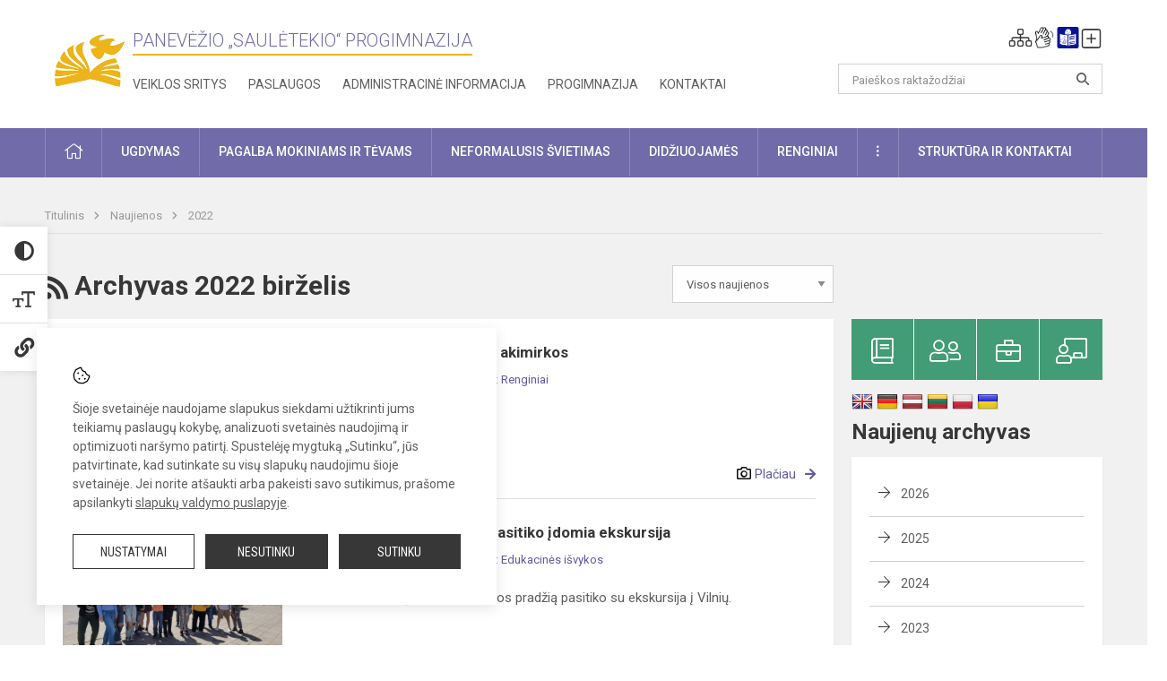

--- FILE ---
content_type: text/html; charset=UTF-8
request_url: https://sauletekis.org/naujienos/archyvas/2022/06
body_size: 11915
content:
<!doctype html>
<html class="no-js" lang="lt">
<head>
    <meta charset="utf-8" />
<meta http-equiv="x-ua-compatible" content="ie=edge">
<meta name="viewport" content="width=device-width, initial-scale=1.0" />
<meta name="title" content="Naujienos">
<meta name="description" content="">
<meta name="theme-color" content="#eab51e" />
<meta name="mobile-web-app-capable" content="yes">



<link rel="apple-touch-icon" sizes="180x180" href="/apple-touch-icon.png">
<link rel="icon" type="image/png" sizes="32x32" href="/favicon-32x32.png">
<link rel="icon" type="image/png" sizes="16x16" href="/favicon-16x16.png">
<link rel="manifest" href="/manifest.json">
<meta name="msapplication-TileColor" content="#da532c">

<link rel="icon" type="image/png" href="/favicon-96x96.png" sizes="96x96" />
<link rel="icon" type="image/svg+xml" href="/favicon.svg" />
<link rel="shortcut icon" href="/favicon.ico" />
<link rel="apple-touch-icon" sizes="180x180" href="/apple-touch-icon.png" />
<link rel="manifest" href="/site.webmanifest" />

<title>
            Naujienos | Panevėžio „Saulėtekio“ progimnazija
    </title>

<link rel="stylesheet" href="/assets/build/css/app.css?id=5e6953809a89c4d8ae24"/>

<link href="https://fonts.googleapis.com/css?family=Roboto:300,400,500,700&amp;subset=latin-ext" rel="stylesheet">
<link href="https://fonts.googleapis.com/css?family=Roboto+Condensed&amp;subset=latin-ext" rel="stylesheet">

    
                
                    
                                
    <meta property="og:site_name" content="Panevėžio „Saulėtekio“ progimnazija"/>
    <meta property="og:title" content="Naujienos"/>
    <meta property="og:description" content=""/>
    <meta property="og:image" content=""/>
    <meta property="og:url" content="https://sauletekis.org/naujienos/archyvas/2022/06 "/>
    <meta property="og:type" content="website"/>

<script>
    var Laravel = {
        csrfToken: 'mIdmXMRWOgzm4qGBWibwHqebTjzWT5kIkrMoEhb5',
        recaptchaKey: ''
    };
</script>

<style>.entry table {
        margin-bottom: 20px;
}
.table-scroll {
  display: block;
}</style>
</head>
<body class="">
<div id="fb-root"></div>
<script>(function (d, s, id) {
        var js, fjs = d.getElementsByTagName(s)[0];
        if (d.getElementById(id)) return;
        js = d.createElement(s);
        js.id = id;
        js.src = "//connect.facebook.net/lt_LT/sdk.js#xfbml=1&version=v2.10&appId=1142490675765092";
        fjs.parentNode.insertBefore(js, fjs);
    }(document, 'script', 'facebook-jssdk'));
</script>

<div class="accessibility-holder">
    <ul>
                <li>
            <div class="acc-trigger acc-contrast">
                <i class="fas fa-adjust"></i>
                <div class="accessibility-steps">
                    <ul>
                        <li></li>
                        <li></li>
                    </ul>
                </div>
            </div>
            <div class="accessibility-tooltip accessibility-tooltip-1 current">
                Juodai ant balto
            </div>
            <div class="accessibility-tooltip accessibility-tooltip-2">
                Baltai ant juodo
            </div>
            <div class="accessibility-tooltip accessibility-tooltip-3 ">
                Normalus
            </div>
        </li>
        <li>
            <div class="acc-trigger acc-size">
                <img alt="Teksto dydis" src="/assets/build/img/icon-text.png">
                <div class="accessibility-steps">
                    <ul>
                        <li></li>
                        <li></li>
                    </ul>
                </div>
            </div>
            <div class="accessibility-tooltip accessibility-tooltip-1 current">
                Dydis 1
            </div>
            <div class="accessibility-tooltip accessibility-tooltip-2">
                Dydis 2
            </div>
            <div class="accessibility-tooltip accessibility-tooltip-3 ">
                Dydis normalus
            </div>
        </li>
        <li>
            <div class="acc-trigger acc-links">
                <i class="fas fa-link"></i>
                <div class="accessibility-steps">
                    <ul>
                        <li></li>
                    </ul>
                </div>
            </div>
            <div class="accessibility-tooltip accessibility-tooltip-1 current">
                Ryškios nuorodos
            </div>
            <div class="accessibility-tooltip accessibility-tooltip-2">
                Normalios nuorodos
            </div>
        </li>
    </ul>
    <span>
        <i class="far fa-times-circle"></i>
    </span>
    <script type="text/javascript">
        var accessibility_settings = JSON.parse('false');
            </script>
</div>


<script>
	document.addEventListener("DOMContentLoaded", function (event) {
$('a').keyup(function (e) {
var active_a = $(document.activeElement);
var parent_a = active_a.parents('ul').prev('a');

// po tab paspaudimo uzdaromi visi expanded, isskyrus navigacijos parent elementa
$('a').attr("aria-expanded", 'false');
parent_a.attr("aria-expanded", 'true');

// Paspaudus pele uzdaromi visi expanded
$("body").click(function () {
$(this).attr("aria-expanded", 'false');
});

// paspaudus enter atidaromas expanded, visi kiti uzdaromi
if (e.keyCode == 13) {
$('a').attr("aria-expanded", 'false');
var is_expanded = $(this).attr('aria-expanded');

if (is_expanded === 'true') {
$(this).attr("aria-expanded", 'false');
} else {
$(this).attr("aria-expanded", 'true');
}
}
});
});
</script>

<div class="cookies-hold" id="europeCookieWrapper" style="display: none;">
    <div class="cookies-icon">
        <img src="/assets/build/img/icon-cookies.svg" alt="icon-cookies">
    </div>
    <div class="cookies-text">
        Šioje svetainėje naudojame slapukus siekdami užtikrinti jums teikiamų paslaugų kokybę, analizuoti svetainės naudojimą ir optimizuoti naršymo patirtį. Spustelėję mygtuką „Sutinku“, jūs patvirtinate, kad sutinkate su visų slapukų naudojimu šioje svetainėje. Jei norite atšaukti arba pakeisti savo sutikimus, prašome apsilankyti <a href="/slapuku-valdymas">slapukų valdymo puslapyje</a>.
    </div>
    <div class="cookies-buttons">
        <ul>
            <li>
                <a href="/slapuku-valdymas" class="btn-dark-border btn-full">Nustatymai</a>
            </li>
            <li>
                <a href="#" id="europeCookieHide" class="btn-dark btn-full">Nesutinku</a>
            </li>
            <li>
                <a href="#" id="europeCookieClose" class="btn-dark btn-full">Sutinku</a>
            </li>
        </ul>
    </div>
</div>

<a href="#content" class="skip-link">Praleisti meniu</a>
<div class="small-12 columns nopad mobile-nav-top-block">
	<div class="small-3 medium-2 columns mobile-logo text-center">
		<a href="/" aria-label="Panevėžio „Saulėtekio“ progimnazija"><img src="/app/default/assets/mokykla/logo.png" alt="Panevėžio „Saulėtekio“ progimnazija"></a>
	</div>
	<div class="small-9 medium-10 columns nopad mobile-top-nav">
		<ul>
			
							<li>
					<a href="https://sauletekis.org/naujienos/kurti" aria-label="Įkelti naujienas">
						<i class="fal fa-plus-square"></i>
					</a>
				</li>
							<li>
					<a href="https://sauletekis.org/paskutiniai-atnaujinimai" aria-label="Paskutiniai atnaujinimai">
						<i class="fal fa-clock"></i>
					</a>
				</li>
						
			<li>
				<a href="#" class="trigger-search">
					<i class="fal fa-search"></i>
					<span class="sr-only">Paieška</span>
				</a>
			</li>
			<li>
				<a href="#" class="trigger">
					<i class="fal fa-bars"></i>
					<i class="fal fa-times" style="display: none;"></i>
					<span class="sr-only">Meniu</span>
				</a>
			</li>
		</ul>
	</div>
</div>


<div class="row row-padd">
	<div class="small-12 columns mobile-search-block text-center">
		<form action="https://sauletekis.org/search" role="search">
			<input type="text" placeholder="Paieškos raktažodžiai" name="q" autocomplete="off" value="" aria-label="Paieškos raktažodžiai">
			<button type="submit" aria-label="Atidaryti paiešką"></button>
		</form>
	</div>
</div>

<div class="small-12 columns nopad mobile-nav-list" role="navigation">
    <div class="mobile-nav-new-header header-right">
        <div class="schedule">
                        <div class="header-schedule-ul">
                <style>
	.nav ul li a[aria-expanded="true"] + ul {
		display: block;
	}
</style>

<ul role="navigation">
										<li class="tooltip-new">
					<a aria-haspopup="true" aria-expanded="false" aria-label="Svetainės medis" role="button" target="_self" class="" href="https://sauletekis.org/svetaines-medis">
						<i class="fa sitemap"></i>
						<span class="tooltiptext">Svetainės medis</span>
					</a>
				</li>
															<li class="tooltip-new">
					<a aria-haspopup="true" aria-expanded="false" aria-label="Informacija gestų kalba" role="button" target="_self" class="" href="https://sauletekis.org/informacija-gestu-kalba">
						<i class="fa hands"></i>
						<span class="tooltiptext">Informacija gestų kalba</span>
					</a>
				</li>
															<li class="tooltip-new">
					<a aria-haspopup="true" aria-expanded="false" aria-label="Informacija lengvai suprantama kalba" role="button" target="_self" class="" href="https://sauletekis.org/informacija-lengvai-suprantama-kalba">
						<i class="fa lux"></i>
						<span class="tooltiptext">Informacija lengvai suprantama kalba</span>
					</a>
				</li>
															<li class="tooltip-new">
					<a aria-haspopup="true" aria-expanded="false" aria-label="Įkelti naujieną administratoriui" role="button" target="_self" class="" href="https://sauletekis.org/naujienos/kurti">
						<i class="fa fa-plus-square-o"></i>
						<span class="tooltiptext">Įkelti naujieną administratoriui</span>
					</a>
				</li>
						</ul>
            </div>
        </div>
    </div>
	<style>
    .nav ul li a[aria-expanded="true"] + ul {
        display: block;
    }
</style>

<ul role="navigation">
                                        <li class="">
                    <a aria-haspopup="true" aria-expanded="false" role="button" target="_self"
                       class="" href="https://sauletekis.org/naujienos">Naujienos
                           </a>
                </li>
                                                                                                <li class="has-child ">
                    <a href="#" aria-haspopup="true" aria-expanded="false" role="button"
                       class="">
                                              Pagalba mokiniams ir tėvams
                                                  </a>
                    <ul>
                                                    <li class="">
                                                                    <a target="_self" class=""
                                       href="https://sauletekis.org/paslaugos/pagalba-mokiniams-ir-tevams/psichologas">Psichologas</a>
                                                            </li>
                                                    <li class="">
                                                                    <a target="_self" class=""
                                       href="https://sauletekis.org/paslaugos/pagalba-mokiniams-ir-tevams/socialinis-pedagogas">Socialinis pedagogas</a>
                                                            </li>
                                                    <li class="">
                                                                    <a target="_self" class=""
                                       href="https://sauletekis.org/paslaugos/pagalba-mokiniams-ir-tevams/visuomenes-sveikatos-prieziuros-specialistas">Visuomenės sveikatos priežiūros specialistas</a>
                                                            </li>
                                                    <li class="">
                                                                    <a target="_self" class=""
                                       href="https://sauletekis.org/paslaugos/pagalba-mokiniams-ir-tevams/logopedas">Logopedas</a>
                                                            </li>
                                                    <li class="">
                                                                    <a target="_self" class=""
                                       href="https://sauletekis.org/paslaugos/pagalba-mokiniams-ir-tevams/specialusis-pedagogas">Specialusis pedagogas</a>
                                                            </li>
                                                    <li class="">
                                                                    <a target="_self" class=""
                                       href="https://sauletekis.org/paslaugos/pagalba-mokiniams-ir-tevams/karjeros-specialistas">Ugdymo karjerai informacinis centras</a>
                                                            </li>
                                                    <li class="">
                                                                    <a target="_self" class=""
                                       href="https://sauletekis.org/paslaugos/pagalba-mokiniams-ir-tevams/psichologines-ir-emocines-pagalbos-kontaktai">Pagalbos kontaktai</a>
                                                            </li>
                                            </ul>
                </li>
                                                                                                <li class="">
                    <a aria-haspopup="true" aria-expanded="false" role="button" target="_self"
                       class="" href="https://sauletekis.org/gimnazija">Progimnazija
                           </a>
                </li>
                                                                                                <li class="">
                    <a aria-haspopup="true" aria-expanded="false" role="button" target="_self"
                       class="" href="https://sauletekis.org/paslaugos/ugdymas">Ugdymas
                           </a>
                </li>
                                                                                                <li class="has-child ">
                    <a href="#" aria-haspopup="true" aria-expanded="false" role="button"
                       class="">
                                              Administracinė informacija
                                                  </a>
                    <ul>
                                                    <li class="">
                                                                    <a target="_self" class=""
                                       href="https://sauletekis.org/administracine-informacija/nuostatai">Nuostatai</a>
                                                            </li>
                                                    <li class="">
                                                                    <a target="_self" class=""
                                       href="https://sauletekis.org/administracine-informacija/veiklos-planai">Planavimo dokumentai</a>
                                                            </li>
                                                    <li class="">
                                                                    <a target="_self" class=""
                                       href="https://sauletekis.org/administracine-informacija/finansiniu-ataskaitu-rinkiniai">Finansinių ataskaitų rinkiniai</a>
                                                            </li>
                                                    <li class="">
                                                                    <a target="_self" class=""
                                       href="https://sauletekis.org/administracine-informacija/biudzeto-vykdymo-ataskaitu-rinkiniai">Biudžeto vykdymo ataskaitų rinkiniai</a>
                                                            </li>
                                                    <li class="">
                                                                    <a target="_self" class=""
                                       href="https://sauletekis.org/administracine-informacija/darbo-uzmokestis">Darbo užmokestis</a>
                                                            </li>
                                                    <li class="">
                                                                    <a target="_self" class=""
                                       href="https://sauletekis.org/administracine-informacija/paskatinimai-ir-apdovanojimai">Paskatinimai ir apdovanojimai</a>
                                                            </li>
                                                    <li class="">
                                                                    <a target="_self" class=""
                                       href="https://sauletekis.org/administracine-informacija/ukio-subjektu-prieziura">Ūkio subjektų priežiūra</a>
                                                            </li>
                                            </ul>
                </li>
                                                                                                <li class="">
                    <a aria-haspopup="true" aria-expanded="false" role="button" target="_self"
                       class="" href="https://sauletekis.org/projektine-veikla">Projektinė veikla
                           </a>
                </li>
                                                                                                <li class="">
                    <a aria-haspopup="true" aria-expanded="false" role="button" target="_self"
                       class="" href="https://sauletekis.org/paslaugos/ugdymas/neformalusis-svietimas">Neformalusis švietimas
                           </a>
                </li>
                                                                                    <li class="">
                    <a aria-haspopup="true" aria-expanded="false" role="button" target="_self"
                       class="" href="https://sauletekis.org/struktura-ir-kontaktai">Struktūra ir kontaktai
                           </a>
                </li>
                                                                                    <li class="">
                    <a aria-haspopup="true" aria-expanded="false" role="button" target="_self"
                       class="" href="https://sauletekis.org/gimnazija/pasiekimai">Pasiekimai
                           </a>
                </li>
                                                            <li class="">
                    <a aria-haspopup="true" aria-expanded="false" role="button" target="_self"
                       class="" href="https://sauletekis.org/naujienos/renginiai">Renginiai
                           </a>
                </li>
                                                            <li class="">
                    <a aria-haspopup="true" aria-expanded="false" role="button" target="_self"
                       class="" href="https://sauletekis.org/paslaugos">Paslaugos
                           </a>
                </li>
                                                            <li class="has-child ">
                    <a href="#" aria-haspopup="true" aria-expanded="false" role="button"
                       class="">
                                              <i class="fal fa-ellipsis-h"></i>
                                                           <span class="sr-only">Daugiau</span>
                                                   </a>
                    <ul>
                                                    <li class="">
                                                                    <a target="_self" class=""
                                       href="https://sauletekis.org/korupcijos-prevencija">Korupcijos prevencija</a>
                                                            </li>
                                                    <li class="">
                                                                    <a target="_self" class=""
                                       href="https://sauletekis.org/laisvos-darbo-vietos">Laisvos darbo vietos</a>
                                                            </li>
                                                    <li class="">
                                                                    <a target="_self" class=""
                                       href="https://sauletekis.org/asmens-duomenu-apsauga">Asmens duomenų apsauga</a>
                                                            </li>
                                                    <li class="">
                                                                    <a target="_self" class=""
                                       href="https://sauletekis.org/atviri-duomenys">Atviri duomenys</a>
                                                            </li>
                                                    <li class="">
                                                                    <a target="_self" class=""
                                       href="https://sauletekis.org/laisvos-darbo-vietos">Laisvos darbo vietos</a>
                                                            </li>
                                                    <li class="">
                                                                    <a target="_self" class=""
                                       href="https://sauletekis.org/civiline-sauga">Civilinė sauga</a>
                                                            </li>
                                                    <li class="">
                                                                    <a target="_self" class=""
                                       href="https://sauletekis.org/naudingos-nuorodos">Nuorodos</a>
                                                            </li>
                                                    <li class="">
                                                                    <a target="_self" class=""
                                       href="https://sauletekis.org/teisine-informacija">Teisinė informacija</a>
                                                            </li>
                                            </ul>
                </li>
                        </ul>
</div>

<div class="row row-padd">
	<div class="small-12 columns nopad header" role="header">
		<div class="small-1 columns nopad header-left">
			<a href="/" aria-label="Panevėžio „Saulėtekio“ progimnazija"><img title="Panevėžio „Saulėtekio“ progimnazija" alt="Panevėžio „Saulėtekio“ progimnazija" src="/app/default/assets/mokykla/favicon.png"></a>
		</div>
		<div class="small-7 columns nopad header-middle">
			<div class="small-12 columns nopadleft slogan">
				<span>Panevėžio „Saulėtekio“ progimnazija</span>
			</div>
			<div class="small-12 columns nopadleft slonan-nav">
				
<ul class="">
            <li class="
        
        
        
        
        ">

        <a
                href="https://sauletekis.org/veiklos-sritys"
                target="_self"
                class=" "
                
                        >
            Veiklos sritys
        </a>

                </li>
            <li class="
        
        
        
        
        ">

        <a
                href="https://sauletekis.org/paslaugos"
                target="_self"
                class=" "
                
                        >
            Paslaugos
        </a>

                </li>
            <li class="
        
        
        
        
        ">

        <a
                href="https://sauletekis.org/administracine-informacija"
                target="_self"
                class=" "
                
                        >
            Administracinė informacija
        </a>

                </li>
            <li class="
        
        
        
        
        ">

        <a
                href="https://sauletekis.org/gimnazija"
                target="_self"
                class=" "
                
                        >
            Progimnazija
        </a>

                </li>
            <li class="
        
        
        
        
        ">

        <a
                href="https://sauletekis.org/kontaktai"
                target="_self"
                class=" "
                
                        >
            Kontaktai
        </a>

                </li>
    
</ul>

			</div>
		</div>
		<div class="small-3 columns nopad header-right">
			<div class="small-12 columns nopad schedule">
								<div class="header-schedule-ul">
					<style>
	.nav ul li a[aria-expanded="true"] + ul {
		display: block;
	}
</style>

<ul role="navigation">
										<li class="tooltip-new">
					<a aria-haspopup="true" aria-expanded="false" aria-label="Svetainės medis" role="button" target="_self" class="" href="https://sauletekis.org/svetaines-medis">
						<i class="fa sitemap"></i>
						<span class="tooltiptext">Svetainės medis</span>
					</a>
				</li>
															<li class="tooltip-new">
					<a aria-haspopup="true" aria-expanded="false" aria-label="Informacija gestų kalba" role="button" target="_self" class="" href="https://sauletekis.org/informacija-gestu-kalba">
						<i class="fa hands"></i>
						<span class="tooltiptext">Informacija gestų kalba</span>
					</a>
				</li>
															<li class="tooltip-new">
					<a aria-haspopup="true" aria-expanded="false" aria-label="Informacija lengvai suprantama kalba" role="button" target="_self" class="" href="https://sauletekis.org/informacija-lengvai-suprantama-kalba">
						<i class="fa lux"></i>
						<span class="tooltiptext">Informacija lengvai suprantama kalba</span>
					</a>
				</li>
															<li class="tooltip-new">
					<a aria-haspopup="true" aria-expanded="false" aria-label="Įkelti naujieną administratoriui" role="button" target="_self" class="" href="https://sauletekis.org/naujienos/kurti">
						<i class="fa fa-plus-square-o"></i>
						<span class="tooltiptext">Įkelti naujieną administratoriui</span>
					</a>
				</li>
						</ul>
				</div>
			</div>
			<div class="small-12 columns nopad search-block">
				<form action="https://sauletekis.org/search" role="search">
					<input type="text" placeholder="Paieškos raktažodžiai" name="q" autocomplete="off" value="" aria-label="Paieškos raktažodžiai">
					<button type="submit" aria-expanded="false" aria-label="Atidaryti paiešką"></button>
				</form>
			</div>
		</div>
	</div>
</div>

<div class="bg-green">
    <div class="row row-padd">
        <div class="small-12 columns nopad nav">
            <style>
    .nav ul li a[aria-expanded="true"] + ul {
        display: block;
    }
</style>

<ul role="navigation">
                                        <li class="">
                    <a aria-haspopup="true" aria-expanded="false" role="button" target="_self"
                       class="" href="https://sauletekis.org"><i class="fal fa-home"></i>
                                                           <span class="sr-only">Pradžia</span>
                            </a>
                </li>
                                                                                                            <li class="has-child ">
                    <a href="#" aria-haspopup="true" aria-expanded="false" role="button"
                       class="">
                                              Ugdymas
                                                  </a>
                    <ul>
                                                    <li class="">
                                                                    <a target="_self" class=""
                                       href="https://sauletekis.org/paslaugos/ugdymas/ugdymo-organizavimas">Ugdymo organizavimas</a>
                                                            </li>
                                                    <li class="">
                                                                    <a target="_self" class=""
                                       href="https://sauletekis.org/tvarkarasciai">Tvarkaraščiai</a>
                                                            </li>
                                                    <li class="">
                                                                    <a target="_self" class=""
                                       href="https://sauletekis.org/paslaugos/ugdymas/pagrindinis-ugdymas">Pagrindinis ugdymas</a>
                                                            </li>
                                                    <li class="">
                                                                    <a target="_self" class=""
                                       href="https://sauletekis.org/paslaugos/ugdymas/pridinis-ugdymas">Pradinis ugdymas</a>
                                                            </li>
                                                    <li class="">
                                                                    <a target="_self" class=""
                                       href="https://sauletekis.org/paslaugos/ugdymas/pailgintos-darbo-dienos-grupe">Visos dienos mokyklos pailgintos dienos grupė</a>
                                                            </li>
                                                    <li class="">
                                                                    <a target="_self" class=""
                                       href="https://sauletekis.org/naujienos/edukacines-isvykos">Edukacinės išvykos</a>
                                                            </li>
                                                    <li class="">
                                                                    <a target="_self" class=""
                                       href="https://sauletekis.org/paslaugos/ugdymas/novatorisko-verslumo-programa">Novatoriško verslumo ugdymas</a>
                                                            </li>
                                            </ul>
                </li>
                                                                                                            <li class="has-child ">
                    <a href="#" aria-haspopup="true" aria-expanded="false" role="button"
                       class="">
                                              Pagalba mokiniams ir tėvams
                                                  </a>
                    <ul>
                                                    <li class="">
                                                                    <a target="_self" class=""
                                       href="https://sauletekis.org/paslaugos/pagalba-mokiniams-ir-tevams/visuomenes-sveikatos-prieziuros-specialistas">Visuomenės sveikatos priežiūros specialistas</a>
                                                            </li>
                                                    <li class="">
                                                                    <a target="_self" class=""
                                       href="https://sauletekis.org/paslaugos/pagalba-mokiniams-ir-tevams/psichologas">Psichologas</a>
                                                            </li>
                                                    <li class="">
                                                                    <a target="_self" class=""
                                       href="https://sauletekis.org/paslaugos/pagalba-mokiniams-ir-tevams/socialinis-pedagogas">Socialinis pedagogas</a>
                                                            </li>
                                                    <li class="">
                                                                    <a target="_self" class=""
                                       href="https://sauletekis.org/paslaugos/pagalba-mokiniams-ir-tevams/specialusis-pedagogas">Specialusis pedagogas</a>
                                                            </li>
                                                    <li class="">
                                                                    <a target="_self" class=""
                                       href="https://sauletekis.org/paslaugos/pagalba-mokiniams-ir-tevams/karjeros-specialistas">Ugdymo karjerai informacinis centras</a>
                                                            </li>
                                                    <li class="">
                                                                    <a target="_self" class=""
                                       href="https://sauletekis.org/paslaugos/pagalba-mokiniams-ir-tevams/logopedas">Logopedas</a>
                                                            </li>
                                                    <li class="">
                                                                    <a target="_self" class=""
                                       href="https://sauletekis.org/struktura-ir-kontaktai/komisijos-ir-darbo-grupes/vaiko-geroves-komisija">Vaiko gerovės komisija</a>
                                                            </li>
                                                    <li class="">
                                                                    <a target="_self" class=""
                                       href="https://sauletekis.org/paslaugos/pagalba-mokiniams-ir-tevams/psichologines-ir-emocines-pagalbos-kontaktai">Psichologinės ir emocinės pagalbos kontaktai</a>
                                                            </li>
                                                    <li class="">
                                                                    <a target="_self" class=""
                                       href="https://sauletekis.org/paslaugos/pagalba-mokiniams-ir-tevams/itraukusis-ugdymas">Įtraukusis ugdymas</a>
                                                            </li>
                                                    <li class="">
                                                                    <a target="_self" class=""
                                       href="https://sauletekis.org/paslaugos/pagalba-mokiniams-ir-tevams/informacija-rekomendacijos-tevams">Informacija, rekomendacijos tėvams</a>
                                                            </li>
                                            </ul>
                </li>
                                                                                                            <li class="">
                    <a aria-haspopup="true" aria-expanded="false" role="button" target="_self"
                       class="" href="https://sauletekis.org/paslaugos/ugdymas/neformalusis-svietimas">Neformalusis švietimas
                           </a>
                </li>
                                                                                                            <li class="">
                    <a aria-haspopup="true" aria-expanded="false" role="button" target="_self"
                       class="" href="https://sauletekis.org/naujienos/didziuojames">Didžiuojamės
                           </a>
                </li>
                                                                                                            <li class="">
                    <a aria-haspopup="true" aria-expanded="false" role="button" target="_self"
                       class="" href="https://sauletekis.org/naujienos/renginiai">Renginiai
                           </a>
                </li>
                                                                                                <li class="has-child ">
                    <a href="#" aria-haspopup="true" aria-expanded="false" role="button"
                       class="">
                                              <i class="fal fa-ellipsis-v"></i>
                                                           <span class="sr-only">Daugiau</span>
                                                   </a>
                    <ul>
                                                    <li class="">
                                                                    <a target="_self" class=""
                                       href="https://sauletekis.org/civiline-sauga">Civilinė sauga</a>
                                                            </li>
                                                    <li class="">
                                                                    <a target="_self" class=""
                                       href="https://sauletekis.org/korupcijos-prevencija">Korupcijos prevencija</a>
                                                            </li>
                                                    <li class="">
                                                                    <a target="_self" class=""
                                       href="https://sauletekis.org/laisvos-darbo-vietos">Laisvos darbo vietos</a>
                                                            </li>
                                                    <li class="">
                                                                    <a target="_self" class=""
                                       href="https://sauletekis.org/asmens-duomenu-apsauga">Asmens duomenų apsauga</a>
                                                            </li>
                                                    <li class="">
                                                                    <a target="_self" class=""
                                       href="https://sauletekis.org/naudingos-nuorodos">Nuorodos</a>
                                                            </li>
                                                    <li class="">
                                                                    <a target="_self" class=""
                                       href="https://sauletekis.org/teisine-informacija">Teisinė informacija</a>
                                                            </li>
                                                    <li class="">
                                                                    <a target="_self" class=""
                                       href="https://sauletekis.org/atviri-duomenys">Atviri duomenys</a>
                                                            </li>
                                            </ul>
                </li>
                                                                                                <li class="has-child ">
                    <a href="#" aria-haspopup="true" aria-expanded="false" role="button"
                       class="">
                                              Struktūra ir kontaktai
                                                  </a>
                    <ul>
                                                    <li class="">
                                                                    <a target="_self" class=""
                                       href="https://sauletekis.org/struktura-ir-kontaktai/administracija">Administracija</a>
                                                            </li>
                                                    <li class="">
                                                                    <a target="_self" class=""
                                       href="https://sauletekis.org/struktura-ir-kontaktai/specialistai">Specialistai</a>
                                                            </li>
                                                    <li class="">
                                                                    <a target="_self" class=""
                                       href="https://sauletekis.org/struktura-ir-kontaktai/mokytojai">Mokytojai</a>
                                                            </li>
                                                    <li class="">
                                                                    <a target="_self" class=""
                                       href="https://sauletekis.org/struktura-ir-kontaktai/darbuotojai">Darbuotojai</a>
                                                            </li>
                                                    <li class="">
                                                                    <a target="_self" class=""
                                       href="https://sauletekis.org/struktura-ir-kontaktai/savivalda">Savivalda</a>
                                                            </li>
                                                    <li class="">
                                                                    <a target="_self" class=""
                                       href="https://sauletekis.org/struktura-ir-kontaktai/komisijos-ir-darbo-grupes">Komisijos ir darbo grupės</a>
                                                            </li>
                                                    <li class="">
                                                                    <a target="_self" class=""
                                       href="https://sauletekis.org/struktura-ir-kontaktai/strukturos-schema">Struktūros schema</a>
                                                            </li>
                                            </ul>
                </li>
                                                                                    </ul>
        </div>
    </div>
</div>

<div class="content" id="content">

    <div class="row row-padd">
            <div class="small-12 columns nopad breads">
        <ul>
            <li class="breadcrumb-item">
                <a href="/">
                    Titulinis
                </a>
            </li>
                                                <li class="breadcrumb-item">
                        <a href="https://sauletekis.org/naujienos">
                            Naujienos
                        </a>
                    </li>
                                                                <li class="breadcrumb-item">
                        <a href="https://sauletekis.org/naujienos/archyvas/2022">
                            2022
                        </a>
                    </li>
                                                                                                                                                </ul>
    </div>

        

        <div class="small-12 medium-8 large-9 columns nopad content-main">
                <div title="" class="small-12 columns nopad content-main-title">
        <a href="https://sauletekis.org/naujienos/rss.xml"
        ><i class="fas fa-rss" aria-hidden="true"></i>
        <span class="sr-only">RSS</span>
        </a>
        Archyvas 2022 birželis

        <select name="category" id="naujienos_categories_filter">
            <option
                value="https://sauletekis.org/naujienos"
                        >Visos naujienos</option>
            <option
                value="https://sauletekis.org/naujienos/renginiai"
                        >Renginiai</option>
            <option
                value="https://sauletekis.org/naujienos/didziuojames"
                        >Didžiuojamės</option>
            <option
                value="https://sauletekis.org/naujienos/sveikinimai"
                        >Sveikinimai</option>
            <option
                value="https://sauletekis.org/naujienos/konkursai"
                        >Konkursai</option>
            <option
                value="https://sauletekis.org/naujienos/svarbu"
                        >Svarbu!</option>
            <option
                value="https://sauletekis.org/naujienos/kvietimai"
                        >Kvietimai</option>
            <option
                value="https://sauletekis.org/naujienos/aktualijos"
                        >Aktualijos</option>
            <option
                value="https://sauletekis.org/naujienos/ugdymas-karjerai"
                        >Pagalba mokiniams ir tėvams</option>
            <option
                value="https://sauletekis.org/naujienos/projektine-veikla"
                        >Projektinė veikla</option>
            <option
                value="https://sauletekis.org/naujienos/biblioteka"
                        >Biblioteka</option>
            <option
                value="https://sauletekis.org/naujienos/parodos"
                        >Parodos</option>
            <option
                value="https://sauletekis.org/naujienos/edukacines-isvykos"
                        >Edukacinės išvykos</option>
    </select>

<script type="text/javascript">
    window.addEventListener("load", naujienos_categories_filter, false);
    function naujienos_categories_filter() {
        $("#naujienos_categories_filter").change(function () {
            window.location.replace($(this).val());
        });
    }
</script>

    </div>

    <div class="small-12 columns nopad add-shadow news-flat-block">
            <style>
	.news-flat-item ul li:before {
		content: none;
	}

	.news-info ul {
		margin-bottom: 0;
	}

	.news-info ul li {
		padding-left: 0;
	}
</style>

		
<div class="small-12 columns nopad news-flat-item">
	<div class="small-12 medium-5 large-4 columns nopad news-flat-img-block">
		<a href="https://sauletekis.org/lt/naujienos/renginiai/2022/06/8-oku-11-laidos-isleistuviu-akimirkos" aria-label="" style="background: url('/app/default/assets/naujienos/b90f34c01e30c41b7ea4372d2cffbe65.jpg') no-repeat center center">
						<span class="sr-only">8-okų 11 laidos išleistuvių akimirkos</span>
		</a>
	</div>
	<div class="small-12 medium-7 large-8 columns nopad news-item-content">
		<div class="small-12 columns nopad news-title">
			<a href="https://sauletekis.org/lt/naujienos/renginiai/2022/06/8-oku-11-laidos-isleistuviu-akimirkos">8-okų 11 laidos išleistuvių akimirkos</a>
		</div>
		<div class="small-12 columns nopad news-info">
			<ul>
				<li>Paskelbta:
					2022-06-28</li>

									<li>Kategorija:
						<a href="https://sauletekis.org/naujienos/renginiai">Renginiai</a>
					</li>
							</ul>
		</div>
		<div class="small-12 columns nopad news-text">
			Išleidome 11 8-okų laidą

		</div>
		<div class="news-more text-right">
							<i class="far fa-camera"></i>
			
						<a href="https://sauletekis.org/lt/naujienos/renginiai/2022/06/8-oku-11-laidos-isleistuviu-akimirkos">Plačiau</a>
		</div>
	</div>
</div>
    <style>
	.news-flat-item ul li:before {
		content: none;
	}

	.news-info ul {
		margin-bottom: 0;
	}

	.news-info ul li {
		padding-left: 0;
	}
</style>

		
<div class="small-12 columns nopad news-flat-item">
	<div class="small-12 medium-5 large-4 columns nopad news-flat-img-block">
		<a href="https://sauletekis.org/lt/naujienos/edukacines-isvykos/2022/06/6a-klase-vasaros-pradzia-pasitiko-idomia-ekskursija" aria-label="" style="background: url('/app/default/assets/naujienos/38fa18e7c98c31c60c543d7b200055e3.jpg') no-repeat center center">
						<span class="sr-only">6a klasė vasaros pradžią pasitiko įdomia ekskursija  </span>
		</a>
	</div>
	<div class="small-12 medium-7 large-8 columns nopad news-item-content">
		<div class="small-12 columns nopad news-title">
			<a href="https://sauletekis.org/lt/naujienos/edukacines-isvykos/2022/06/6a-klase-vasaros-pradzia-pasitiko-idomia-ekskursija">6a klasė vasaros pradžią pasitiko įdomia ekskursija  </a>
		</div>
		<div class="small-12 columns nopad news-info">
			<ul>
				<li>Paskelbta:
					2022-06-27</li>

									<li>Kategorija:
						<a href="https://sauletekis.org/naujienos/edukacines-isvykos">Edukacinės išvykos</a>
					</li>
							</ul>
		</div>
		<div class="small-12 columns nopad news-text">
			Birželio 22 dieną 6a klasė vasaros pradžią pasitiko su ekskursija į Vilnių.

		</div>
		<div class="news-more text-right">
							<i class="far fa-camera"></i>
			
						<a href="https://sauletekis.org/lt/naujienos/edukacines-isvykos/2022/06/6a-klase-vasaros-pradzia-pasitiko-idomia-ekskursija">Plačiau</a>
		</div>
	</div>
</div>
    <style>
	.news-flat-item ul li:before {
		content: none;
	}

	.news-info ul {
		margin-bottom: 0;
	}

	.news-info ul li {
		padding-left: 0;
	}
</style>

		
<div class="small-12 columns nopad news-flat-item">
	<div class="small-12 medium-5 large-4 columns nopad news-flat-img-block">
		<a href="https://sauletekis.org/lt/naujienos/renginiai/2022/06/28-oji-sokiu-svente-mano-krastas" aria-label="" style="background: url('/app/default/assets/naujienos/74388f47dd2091a98dc5a82d3dc0f683.jpg') no-repeat center center">
						<span class="sr-only">28-oji šokių šventė „Mano kraštas“</span>
		</a>
	</div>
	<div class="small-12 medium-7 large-8 columns nopad news-item-content">
		<div class="small-12 columns nopad news-title">
			<a href="https://sauletekis.org/lt/naujienos/renginiai/2022/06/28-oji-sokiu-svente-mano-krastas">28-oji šokių šventė „Mano kraštas“</a>
		</div>
		<div class="small-12 columns nopad news-info">
			<ul>
				<li>Paskelbta:
					2022-06-20</li>

									<li>Kategorija:
						<a href="https://sauletekis.org/naujienos/renginiai">Renginiai</a>
					</li>
							</ul>
		</div>
		<div class="small-12 columns nopad news-text">
			Po dvejų pandeminių metų pertraukos, šiais metais renginys vyko 28-tą kartą. 

		</div>
		<div class="news-more text-right">
							<i class="far fa-camera"></i>
			
						<a href="https://sauletekis.org/lt/naujienos/renginiai/2022/06/28-oji-sokiu-svente-mano-krastas">Plačiau</a>
		</div>
	</div>
</div>
    <style>
	.news-flat-item ul li:before {
		content: none;
	}

	.news-info ul {
		margin-bottom: 0;
	}

	.news-info ul li {
		padding-left: 0;
	}
</style>

		
<div class="small-12 columns nopad news-flat-item">
	<div class="small-12 medium-5 large-4 columns nopad news-flat-img-block">
		<a href="https://sauletekis.org/lt/naujienos/ugdymas-karjerai/2022/06/karjeros-diena-pazink-profesijas" aria-label="" style="background: url('/app/default/assets/naujienos/c9d7098bcda15dfbc22e2ca914ca503f.jpg') no-repeat center center">
						<span class="sr-only">Karjeros diena ,,Pažink profesijas”</span>
		</a>
	</div>
	<div class="small-12 medium-7 large-8 columns nopad news-item-content">
		<div class="small-12 columns nopad news-title">
			<a href="https://sauletekis.org/lt/naujienos/ugdymas-karjerai/2022/06/karjeros-diena-pazink-profesijas">Karjeros diena ,,Pažink profesijas”</a>
		</div>
		<div class="small-12 columns nopad news-info">
			<ul>
				<li>Paskelbta:
					2022-06-20</li>

									<li>Kategorija:
						<a href="https://sauletekis.org/naujienos/ugdymas-karjerai">Pagalba mokiniams ir tėvams</a>
					</li>
							</ul>
		</div>
		<div class="small-12 columns nopad news-text">
			Birželio 15 d. „Saulėtekio“ progimnazijoje vyko Karjeros diena.

		</div>
		<div class="news-more text-right">
							<i class="far fa-camera"></i>
			
						<a href="https://sauletekis.org/lt/naujienos/ugdymas-karjerai/2022/06/karjeros-diena-pazink-profesijas">Plačiau</a>
		</div>
	</div>
</div>
    <style>
	.news-flat-item ul li:before {
		content: none;
	}

	.news-info ul {
		margin-bottom: 0;
	}

	.news-info ul li {
		padding-left: 0;
	}
</style>

		
<div class="small-12 columns nopad news-flat-item">
	<div class="small-12 medium-5 large-4 columns nopad news-flat-img-block">
		<a href="https://sauletekis.org/lt/naujienos/svarbu/2022/06/nauju-uniformu-uzsakymas" aria-label="" style="background: url('/app/default/assets/naujienos/19d35aea984c8c6a203a32568ea4d88e.jpg') no-repeat center center">
						<span class="sr-only">Naujų uniformų užsakymas</span>
		</a>
	</div>
	<div class="small-12 medium-7 large-8 columns nopad news-item-content">
		<div class="small-12 columns nopad news-title">
			<a href="https://sauletekis.org/lt/naujienos/svarbu/2022/06/nauju-uniformu-uzsakymas">Naujų uniformų užsakymas</a>
		</div>
		<div class="small-12 columns nopad news-info">
			<ul>
				<li>Paskelbta:
					2022-06-20</li>

									<li>Kategorija:
						<a href="https://sauletekis.org/naujienos/svarbu">Svarbu!</a>
					</li>
							</ul>
		</div>
		<div class="small-12 columns nopad news-text">
			Naujų uniformų užsakymas

		</div>
		<div class="news-more text-right">
			
						<a href="https://sauletekis.org/lt/naujienos/svarbu/2022/06/nauju-uniformu-uzsakymas">Plačiau</a>
		</div>
	</div>
</div>
    <style>
	.news-flat-item ul li:before {
		content: none;
	}

	.news-info ul {
		margin-bottom: 0;
	}

	.news-info ul li {
		padding-left: 0;
	}
</style>

		
<div class="small-12 columns nopad news-flat-item">
	<div class="small-12 medium-5 large-4 columns nopad news-flat-img-block">
		<a href="https://sauletekis.org/lt/naujienos/renginiai/2022/06/kurybinio-skaitymo-dienos" aria-label="" style="background: url('/app/default/assets/naujienos/b90f34c01e30c41b7ea4372d2cffbe65.jpg') no-repeat center center">
						<span class="sr-only">Kūrybinio skaitymo dienos</span>
		</a>
	</div>
	<div class="small-12 medium-7 large-8 columns nopad news-item-content">
		<div class="small-12 columns nopad news-title">
			<a href="https://sauletekis.org/lt/naujienos/renginiai/2022/06/kurybinio-skaitymo-dienos">Kūrybinio skaitymo dienos</a>
		</div>
		<div class="small-12 columns nopad news-info">
			<ul>
				<li>Paskelbta:
					2022-06-20</li>

									<li>Kategorija:
						<a href="https://sauletekis.org/naujienos/renginiai">Renginiai</a>
					</li>
							</ul>
		</div>
		<div class="small-12 columns nopad news-text">
			Birželio pradžioje vyko kūrybinio skaitymo dienos

		</div>
		<div class="news-more text-right">
							<i class="far fa-camera"></i>
			
						<a href="https://sauletekis.org/lt/naujienos/renginiai/2022/06/kurybinio-skaitymo-dienos">Plačiau</a>
		</div>
	</div>
</div>
    <style>
	.news-flat-item ul li:before {
		content: none;
	}

	.news-info ul {
		margin-bottom: 0;
	}

	.news-info ul li {
		padding-left: 0;
	}
</style>

		
<div class="small-12 columns nopad news-flat-item">
	<div class="small-12 medium-5 large-4 columns nopad news-flat-img-block">
		<a href="https://sauletekis.org/lt/naujienos/ugdymas-karjerai/2022/06/iniciatyva-atviru-duru-diena-tevu-darbovietese-sok-i-tevu-klumpes" aria-label="" style="background: url('/app/default/assets/naujienos/f590f9a1ec66a027dbfe7fe1d77edd8d.jpg') no-repeat center center">
						<span class="sr-only">Iniciatyva – atvirų durų diena tėvų darbovietėse „Šok į tėv...</span>
		</a>
	</div>
	<div class="small-12 medium-7 large-8 columns nopad news-item-content">
		<div class="small-12 columns nopad news-title">
			<a href="https://sauletekis.org/lt/naujienos/ugdymas-karjerai/2022/06/iniciatyva-atviru-duru-diena-tevu-darbovietese-sok-i-tevu-klumpes">Iniciatyva – atvirų durų diena tėvų darbovietėse „Šok į tėv...</a>
		</div>
		<div class="small-12 columns nopad news-info">
			<ul>
				<li>Paskelbta:
					2022-06-16</li>

									<li>Kategorija:
						<a href="https://sauletekis.org/naujienos/ugdymas-karjerai">Pagalba mokiniams ir tėvams</a>
					</li>
							</ul>
		</div>
		<div class="small-12 columns nopad news-text">
			Tapo tradicija, kad mūsų progimnazija jungiasi prie respublikinės iniciatyvos „Šok į tėvų...
		</div>
		<div class="news-more text-right">
							<i class="far fa-camera"></i>
			
						<a href="https://sauletekis.org/lt/naujienos/ugdymas-karjerai/2022/06/iniciatyva-atviru-duru-diena-tevu-darbovietese-sok-i-tevu-klumpes">Plačiau</a>
		</div>
	</div>
</div>
    <style>
	.news-flat-item ul li:before {
		content: none;
	}

	.news-info ul {
		margin-bottom: 0;
	}

	.news-info ul li {
		padding-left: 0;
	}
</style>

		
<div class="small-12 columns nopad news-flat-item">
	<div class="small-12 medium-5 large-4 columns nopad news-flat-img-block">
		<a href="https://sauletekis.org/lt/naujienos/aktualijos/2022/06/ateities-inzinerijos-2022" aria-label="" style="background: url('/app/default/assets/naujienos/3f2981e6fdbf8e39d46dbc259a955a14.jpg') no-repeat center center">
						<span class="sr-only">Ateities inžinerijos 5-ojo sezono pavasario sesija</span>
		</a>
	</div>
	<div class="small-12 medium-7 large-8 columns nopad news-item-content">
		<div class="small-12 columns nopad news-title">
			<a href="https://sauletekis.org/lt/naujienos/aktualijos/2022/06/ateities-inzinerijos-2022">Ateities inžinerijos 5-ojo sezono pavasario sesija</a>
		</div>
		<div class="small-12 columns nopad news-info">
			<ul>
				<li>Paskelbta:
					2022-06-16</li>

									<li>Kategorija:
						<a href="https://sauletekis.org/naujienos/aktualijos">Aktualijos</a>
					</li>
							</ul>
		</div>
		<div class="small-12 columns nopad news-text">
			Progimnazijos bendradarbiavimas su Vilniaus Gedimino technikos universitetu (VGTU) VILNIUS...
		</div>
		<div class="news-more text-right">
							<i class="far fa-camera"></i>
			
						<a href="https://sauletekis.org/lt/naujienos/aktualijos/2022/06/ateities-inzinerijos-2022">Plačiau</a>
		</div>
	</div>
</div>
    <style>
	.news-flat-item ul li:before {
		content: none;
	}

	.news-info ul {
		margin-bottom: 0;
	}

	.news-info ul li {
		padding-left: 0;
	}
</style>

		
<div class="small-12 columns nopad news-flat-item">
	<div class="small-12 medium-5 large-4 columns nopad news-flat-img-block">
		<a href="https://sauletekis.org/lt/naujienos/edukacines-isvykos/2022/06/moletu-krasto-idomybes" aria-label="" style="background: url('/app/default/assets/naujienos/5fc7c9a5c3dca4b6aa243c2bd593bbc0.jpg') no-repeat center center">
						<span class="sr-only">Molėtų krašto įdomybės</span>
		</a>
	</div>
	<div class="small-12 medium-7 large-8 columns nopad news-item-content">
		<div class="small-12 columns nopad news-title">
			<a href="https://sauletekis.org/lt/naujienos/edukacines-isvykos/2022/06/moletu-krasto-idomybes">Molėtų krašto įdomybės</a>
		</div>
		<div class="small-12 columns nopad news-info">
			<ul>
				<li>Paskelbta:
					2022-06-14</li>

									<li>Kategorija:
						<a href="https://sauletekis.org/naujienos/edukacines-isvykos">Edukacinės išvykos</a>
					</li>
							</ul>
		</div>
		<div class="small-12 columns nopad news-text">
			Saulėtą birželio 13 dieną 5c klasės mokiniai svečiavosi Molėtų apylinkėse.

		</div>
		<div class="news-more text-right">
							<i class="far fa-camera"></i>
			
						<a href="https://sauletekis.org/lt/naujienos/edukacines-isvykos/2022/06/moletu-krasto-idomybes">Plačiau</a>
		</div>
	</div>
</div>
    <style>
	.news-flat-item ul li:before {
		content: none;
	}

	.news-info ul {
		margin-bottom: 0;
	}

	.news-info ul li {
		padding-left: 0;
	}
</style>

		
<div class="small-12 columns nopad news-flat-item">
	<div class="small-12 medium-5 large-4 columns nopad news-flat-img-block">
		<a href="https://sauletekis.org/lt/naujienos/aktualijos/2022/06/paminejome-aplinkos-apsaugos-diena" aria-label="" style="background: url('/app/default/assets/naujienos/d0b0a6a79e0351c4d6a1d0ab063d5a9f.jpg') no-repeat center center">
						<span class="sr-only">Paminėjome aplinkos apsaugos dieną</span>
		</a>
	</div>
	<div class="small-12 medium-7 large-8 columns nopad news-item-content">
		<div class="small-12 columns nopad news-title">
			<a href="https://sauletekis.org/lt/naujienos/aktualijos/2022/06/paminejome-aplinkos-apsaugos-diena">Paminėjome aplinkos apsaugos dieną</a>
		</div>
		<div class="small-12 columns nopad news-info">
			<ul>
				<li>Paskelbta:
					2022-06-13</li>

									<li>Kategorija:
						<a href="https://sauletekis.org/naujienos/aktualijos">Aktualijos</a>
					</li>
							</ul>
		</div>
		<div class="small-12 columns nopad news-text">
			Tik kartu veikdami užtikrinsime švaresnę aplinką ateities kartoms!

		</div>
		<div class="news-more text-right">
							<i class="far fa-camera"></i>
			
						<a href="https://sauletekis.org/lt/naujienos/aktualijos/2022/06/paminejome-aplinkos-apsaugos-diena">Plačiau</a>
		</div>
	</div>
</div>
    <style>
	.news-flat-item ul li:before {
		content: none;
	}

	.news-info ul {
		margin-bottom: 0;
	}

	.news-info ul li {
		padding-left: 0;
	}
</style>

		
<div class="small-12 columns nopad news-flat-item">
	<div class="small-12 medium-5 large-4 columns nopad news-flat-img-block">
		<a href="https://sauletekis.org/lt/naujienos/aktualijos/2022/06/steam-veiklu-diena-magneto-savybiu-tyrimas" aria-label="" style="background: url('/app/default/assets/naujienos/35d73635b92fd6f539fbd3b0fb5cdaba.jpg') no-repeat center center">
						<span class="sr-only">STEAM veiklų diena. Magneto savybių tyrimas</span>
		</a>
	</div>
	<div class="small-12 medium-7 large-8 columns nopad news-item-content">
		<div class="small-12 columns nopad news-title">
			<a href="https://sauletekis.org/lt/naujienos/aktualijos/2022/06/steam-veiklu-diena-magneto-savybiu-tyrimas">STEAM veiklų diena. Magneto savybių tyrimas</a>
		</div>
		<div class="small-12 columns nopad news-info">
			<ul>
				<li>Paskelbta:
					2022-06-13</li>

									<li>Kategorija:
						<a href="https://sauletekis.org/naujienos/aktualijos">Aktualijos</a>
					</li>
							</ul>
		</div>
		<div class="small-12 columns nopad news-text">
			Trečių klasių mokiniai birželio mėnesį dalyvaudami STEAM veiklose susipažino su magnetu ir...
		</div>
		<div class="news-more text-right">
							<i class="far fa-camera"></i>
			
						<a href="https://sauletekis.org/lt/naujienos/aktualijos/2022/06/steam-veiklu-diena-magneto-savybiu-tyrimas">Plačiau</a>
		</div>
	</div>
</div>
    <style>
	.news-flat-item ul li:before {
		content: none;
	}

	.news-info ul {
		margin-bottom: 0;
	}

	.news-info ul li {
		padding-left: 0;
	}
</style>

		
<div class="small-12 columns nopad news-flat-item">
	<div class="small-12 medium-5 large-4 columns nopad news-flat-img-block">
		<a href="https://sauletekis.org/lt/naujienos/renginiai/2022/06/begimo-diena" aria-label="" style="background: url('/app/default/assets/naujienos/ca534f8c75e2a509f42242bd7d3cdd8d.jpg') no-repeat center center">
						<span class="sr-only">Bėgimo diena</span>
		</a>
	</div>
	<div class="small-12 medium-7 large-8 columns nopad news-item-content">
		<div class="small-12 columns nopad news-title">
			<a href="https://sauletekis.org/lt/naujienos/renginiai/2022/06/begimo-diena">Bėgimo diena</a>
		</div>
		<div class="small-12 columns nopad news-info">
			<ul>
				<li>Paskelbta:
					2022-06-08</li>

									<li>Kategorija:
						<a href="https://sauletekis.org/naujienos/renginiai">Renginiai</a>
					</li>
							</ul>
		</div>
		<div class="small-12 columns nopad news-text">
			
		</div>
		<div class="news-more text-right">
							<i class="far fa-camera"></i>
			
						<a href="https://sauletekis.org/lt/naujienos/renginiai/2022/06/begimo-diena">Plačiau</a>
		</div>
	</div>
</div>

        <div class="small-12 columns site-pagination text-center nopad">
        <ul>
            
                            <li class="prev page-disabled"><a>Atgal</a></li>
            
                            
                                
                                                                                        <li class="open"><a>1</a></li>
                                                                                                <li><a href="https://sauletekis.org/naujienos/archyvas/2022/06?page=2">2</a></li>
                                                                        
                            <li class="next"><a href="https://sauletekis.org/naujienos/archyvas/2022/06?page=2" rel="next">Pirmyn</a></li>
                    </ul>
    </div>

    </div>
        </div>

        <div class="small-12 medium-4 large-3 columns nopadright content-side">
                        
<div class="small-12 columns nopad side-top-nav">
    <ul>
                    <li>
                <a href="https://dienynas.tamo.lt/Prisijungimas/Login" target="_blank">
                    <i class="fal fa-book"></i>
                </a>
                <span>Elektroninis dienynas</span>
            </li>
                    <li>
                <a href="https://sauletekis.org/tevams" target="_self">
                    <i class="fal fa-user-friends"></i>
                </a>
                <span>Tėvams</span>
            </li>
                    <li>
                <a href="https://sauletekis.org/mokiniams" target="_self">
                    <i class="fal fa-briefcase"></i>
                </a>
                <span>Mokiniams</span>
            </li>
                    <li>
                <a href="https://sauletekis.org/mokytojams" target="_self">
                    <i class="fal fa-chalkboard-teacher"></i>
                </a>
                <span>Mokytojams</span>
            </li>
            </ul>
</div>
                <div class="small-12 columns nopad">
  <div id="google_translate_element2"></div>

<ul id="flags" class="google-translate-flags size24">
        <li>
        <a title="English" class="flag notranslate" data-lang-key="en" data-lang="English"></a>
    </li>
        <li>
        <a title="German" class="flag notranslate" data-lang-key="de" data-lang="German"></a>
    </li>
        <li>
        <a title="Latvian" class="flag notranslate" data-lang-key="lv" data-lang="Latvian"></a>
    </li>
        <li>
        <a title="Lithuanian" class="flag notranslate" data-lang-key="lt" data-lang="Lithuanian"></a>
    </li>
        <li>
        <a title="Polish" class="flag notranslate" data-lang-key="pl" data-lang="Polish"></a>
    </li>
        <li>
        <a title="Ukrainian" class="flag notranslate" data-lang-key="uk" data-lang="Ukrainian"></a>
    </li>
    </ul>
<script type="text/javascript">
var pageLanguage = 'lt';
function googleTranslateElementInit() {
  new google.translate.TranslateElement({
    pageLanguage: 'lt',
    includedLanguages: 'en,de,lv,lt,pl,uk',
    layout: google.translate.TranslateElement.InlineLayout.SIMPLE,
    autoDisplay: false,
  },
    'google_translate_element2');
}
</script>

<style>
    .skiptranslate iframe {
        display:none!important;
    }
    .google-translate-flags li {
      display:inline;
    }
    .google-translate-flags a {
      display:inline-block;
      background-size:contain;
      background-position:center center;
    }
    #flags.size24 a {
        width: 24px !important;
        height: 18px !important;
        background: url('/app/default/assets/core/webas/google_translate-extension/resources/img/flags.png?v=1751181118') no-repeat;
        box-sizing:content-box;
    }
    #flags a[title="Afrikaans"] {
        background-position: 0 -3px;
    }
    #flags a[title="Albanian"] {
        background-position: -29px -3px;
    }
    #flags a[title="Amharic"] {
        background-position: 0 -467px;
    }
    #flags a[title="Arabic"] {
        background-position: -58px -3px;
    }
    #flags a[title="Armenian"] {
        background-position: -87px -3px;
    }
    #flags a[title="Azerbaijani"] {
        background-position: -116px -3px;
    }
    #flags a[title="Basque"] {
        background-position: -145px -3px;
    }
    #flags a[title="Belarusian"] {
        background-position: 0 -32px;
    }
    #flags a[title="Bengali"] {
        background-position: -29px -32px;
    }
    #flags a[title="Bosnian"] {
        background-position: -58px -32px;
    }
    #flags a[title="Bulgarian"] {
        background-position: -87px -32px;
    }
    #flags a[title="Catalan"] {
        background-position: -116px -32px;
    }
    #flags a[title="Cebuano"] {
        background-position: -145px -32px;
    }
    #flags a[title="Chichewa"] {
        background-position: -87px -409px;
    }
    #flags a[title="Chinese (Simplified)"] {
        background-position: 0 -61px;
    }
    #flags a[title="Chinese (Traditional)"] {
        background-position: -29px -61px;
    }
    #flags a[title="Corsican"] {
        background-position: -116px -90px;
    }
    #flags a[title="Croatian"] {
        background-position: -58px -61px;
    }
    #flags a[title="Czech"] {
        background-position: -87px -61px;
    }
    #flags a[title="Danish"] {
        background-position: -116px -61px;
    }
    #flags a[title="Dutch"] {
        background-position: -145px -61px;
    }
    #flags a[title="English"] {
        background-position: -87px -351px;
    }
    #flags a.united-states[title="English"] {
        background-position: -116px -351px !important;
    }
    #flags a.canad#flags a[title="English"] {
        background-position: -87px -438px !important;
    }
    #flags a[title="Esperanto"] {
        background-position: 0 -90px;
    }
    #flags a[title="Estonian"] {
        background-position: -29px -90px;
    }
    #flags a[title="Filipino"] {
        background-position: -58px -90px;
    }
    #flags a[title="Finnish"] {
        background-position: -87px -90px;
    }
    #flags a[title="French"] {
        background-position: -116px -90px;
    }
    #flags a[title="Frisian"] {
        background-position: -145px -61px;
    }
    #flags a[title="Galician"] {
        background-position: -145px -90px;
    }
    #flags a[title="Georgian"] {
        background-position: 0 -119px;
    }
    #flags a[title="German"] {
        background-position: -29px -119px;
    }
    #flags a[title="Greek"] {
        background-position: -58px -119px;
    }
    #flags a[title="Gujarati"] {
        background-position: -87px -119px;
    }
    #flags a[title="Haitian"] {
        background-position: -116px -119px;
    }
    #flags a[title="Hausa"] {
        background-position: -145px -119px;
    }
    #flags a[title="Hawaiian"] {
        background-position: -87px -467px;
    }
    #flags a[title="Hebrew"] {
        background-position: 0 -148px;
    }
    #flags a[title="Hindi"] {
        background-position: -29px -148px;
    }
    #flags a[title="Hmong"] {
        background-position: -58px -148px;
    }
    #flags a[title="Hungarian"] {
        background-position: -87px -148px;
    }
    #flags a[title="Icelandic"] {
        background-position: -116px -148px;
    }
    #flags a[title="Igbo"] {
        background-position: -145px -148px;
    }
    #flags a[title="Indonesian"] {
        background-position: 0 -177px;
    }
    #flags a[title="Irish"] {
        background-position: -29px -177px;
    }
    #flags a[title="Italian"] {
        background-position: -58px -177px;
    }
    #flags a[title="Japanese"] {
        background-position: -87px -177px;
    }
    #flags a[title="Javanese"] {
        background-position: -116px -177px;
    }
    #flags a[title="Kannada"] {
        background-position: -145px -177px;
    }
    #flags a[title="Kazakh"] {
        background-position: 0 -409px;
    }
    #flags a[title="Khmer"] {
        background-position: 0 -206px;
    }
    #flags a[title="Korean"] {
        background-position: -29px -206px;
    }
    #flags a[title="Kurdish"] {
        background-position: -116px -467px;
    }
    #flags a[title="Kyrgyz"] {
        background-position: -145px -467px;
    }
    #flags a[title="Lao"] {
        background-position: -58px -206px;
    }
    #flags a[title="Latin"] {
        background-position: -87px -206px;
    }
    #flags a[title="Latvian"] {
        background-position: -116px -206px;
    }
    #flags a[title="Lithuanian"] {
        background-position: -145px -206px;
    }
    #flags a[title="Luxembourgish"] {
        background-position: 0 -496px;
    }
    #flags a[title="Macedonian"] {
        background-position: 0 -235px;
    }
    #flags a[title="Malagasy"] {
        background-position: -58px -409px;
    }
    #flags a[title="Malay"] {
        background-position: -29px -235px;
    }
    #flags a[title="Malayalam"] {
        background-position: -116px -409px;
    }
    #flags a[title="Maltese"] {
        background-position: -58px -235px;
    }
    #flags a[title="Maori"] {
        background-position: -87px -235px;
    }
    #flags a[title="Marathi"] {
        background-position: -116px -235px;
    }
    #flags a[title="Mongolian"] {
        background-position: -145px -235px;
    }
    #flags a[title="Myanmar (Burmese)"] {
        background-position: -145px -409px;
    }
    #flags a[title="Nepali"] {
        background-position: 0 -264px;
    }
    #flags a[title="Norwegian"] {
        background-position: -29px -264px;
    }
    #flags a[title="Pashto"] {
        background-position: -29px -496px;
    }
    #flags a[title="Persian"] {
        background-position: -58px -264px;
    }
    #flags a[title="Polish"] {
        background-position: -87px -264px;
    }
    #flags a[title="Portuguese"] {
        background-position: -116px -264px !important;
    }
    #flags a.brazil[title="Portuguese"] {
        background-position: -145px -438px !important;
    }
    #flags a[title="Punjabi"] {
        background-position: -145px -264px;
    }
    #flags a[title="Romanian"] {
        background-position: 0 -293px;
    }
    #flags a[title="Russian"] {
        background-position: -29px -293px;
    }
    #flags a[title="Samoan"] {
        background-position: -29px -467px;
    }
    #flags a[title="Scots Gaelic"] {
        background-position: -58px -467px;
    }
    #flags a[title="Serbian"] {
        background-position: -58px -293px;
    }
    #flags a[title="Sesotho"] {
        background-position: -29px -409px;
    }
    #flags a[title="Shona"] {
        background-position: -58px -496px;
    }
    #flags a[title="Sindhi"] {
        background-position: -145px -351px;
    }
    #flags a[title="Sinhala"] {
        background-position: 0px -438px;
    }
    #flags a[title="Slovak"] {
        background-position: -87px -293px;
    }
    #flags a[title="Slovenian"] {
        background-position: -116px -293px;
    }
    #flags a[title="Somali"] {
        background-position: -145px -293px;
    }
    #flags a[title="Spanish"] {
        background-position: 0 -322px;
    }
    #flags a.mexico[title="Spanish"] {
        background-position: -116px -438px !important;
    }
    #flags a[title="Sundanese"] {
        background-position: -145px -380px;
    }
    #flags a[title="Swahili"] {
        background-position: -29px -322px;
    }
    #flags a[title="Swedish"] {
        background-position: -58px -322px;
    }
    #flags a[title="Tajik"] {
        background-position: -29px -438px;
    }
    #flags a[title="Tamil"] {
        background-position: -87px -322px;
    }
    #flags a[title="Telugu"] {
        background-position: -116px -322px;
    }
    #flags a[title="Thai"] {
        background-position: -145px -322px;
    }
    #flags a[title="Turkish"] {
        background-position: -29px -351px;
    }
    #flags a[title="Ukrainian"] {
        background-position: -58px -351px;
    }
    #flags a[title="Urdu"] {
        background-position: -145px -351px;
    }
    #flags a[title="Uzbek"] {
        background-position: -58px -438px;
    }
    #flags a[title="Vietnamese"] {
        background-position: 0 -380px;
    }
    #flags a[title="Welsh"] {
        background-position: -29px -380px;
    }
    #flags a[title="Xhosa"] {
        background-position: 0 -3px;
    }
    #flags a[title="Yiddish"] {
        background-position: -58px -380px;
    }
    #flags a[title="Yoruba"] {
        background-position: -87px -380px;
    }
    #flags a[title="Zulu"] {
        background-position: -116px -380px;
    }
    #goog-gt-tt {
        display: none !important;
    }
    .goog-te-banner-frame {
        display: none !important;
    }
    .goog-te-menu-value:hover {
        text-decoration: none !important;
    }
    #google_translate_element2 {
        display: none !important;
    }
    body {
        top:0px !important;
    }
</style>

<script type="text/javascript" src="//translate.google.com/translate_a/element.js?cb=googleTranslateElementInit"></script>
</div>
                
<div>
    <div class="small-12 columns nopad side-second-nav-title">
        Naujienų archyvas
    </div>

    <div class="small-12 columns nopad add-shadow accordion-list widget-topic-list">
        <ul>
                                                                                                                                                                                                                                                                                                                                                                                                                                                                                                                                                                                                                                                                                                                                                                                                                                                                                                                                                                                                                                                                                                                                                                                                                                                                                                                                                                                                                                                                                                                                                                                                                                                                                                                                                                                                                                                                                                                                                                                                                                                                                                                                                                                                                                                                                                                                        
                                                                                                
                
                <li class="has-child ">
                    <a href="/naujienos/archyvas/2026/">2026</a>
                    <ul >
                                                                                
                            <li class="">
                                <a href="/naujienos/archyvas/2026/01">Sausis
                                    (14)</a></li>
                                            </ul>
                </li>
                                                                                                                                                                                                                                                                                                                                                                                                                                                                                                            
                
                <li class="has-child ">
                    <a href="/naujienos/archyvas/2025/">2025</a>
                    <ul >
                                                                                
                            <li class="">
                                <a href="/naujienos/archyvas/2025/12">Gruodis
                                    (62)</a></li>
                                                                                
                            <li class="">
                                <a href="/naujienos/archyvas/2025/11">Lapkritis
                                    (41)</a></li>
                                                                                
                            <li class="">
                                <a href="/naujienos/archyvas/2025/10">Spalis
                                    (34)</a></li>
                                                                                
                            <li class="">
                                <a href="/naujienos/archyvas/2025/09">Rugsėjis
                                    (22)</a></li>
                                                                                
                            <li class="">
                                <a href="/naujienos/archyvas/2025/08">Rugpjūtis
                                    (2)</a></li>
                                                                                
                            <li class="">
                                <a href="/naujienos/archyvas/2025/07">Liepa
                                    (1)</a></li>
                                                                                
                            <li class="">
                                <a href="/naujienos/archyvas/2025/06">Birželis
                                    (37)</a></li>
                                                                                
                            <li class="">
                                <a href="/naujienos/archyvas/2025/05">Gegužė
                                    (39)</a></li>
                                                                                
                            <li class="">
                                <a href="/naujienos/archyvas/2025/04">Balandis
                                    (46)</a></li>
                                                                                
                            <li class="">
                                <a href="/naujienos/archyvas/2025/03">Kovas
                                    (26)</a></li>
                                                                                
                            <li class="">
                                <a href="/naujienos/archyvas/2025/02">Vasaris
                                    (25)</a></li>
                                                                                
                            <li class="">
                                <a href="/naujienos/archyvas/2025/01">Sausis
                                    (13)</a></li>
                                            </ul>
                </li>
                                                                                                                                                                                                                                                                                                                                                                                                                                    
                
                <li class="has-child ">
                    <a href="/naujienos/archyvas/2024/">2024</a>
                    <ul >
                                                                                
                            <li class="">
                                <a href="/naujienos/archyvas/2024/12">Gruodis
                                    (54)</a></li>
                                                                                
                            <li class="">
                                <a href="/naujienos/archyvas/2024/11">Lapkritis
                                    (32)</a></li>
                                                                                
                            <li class="">
                                <a href="/naujienos/archyvas/2024/10">Spalis
                                    (37)</a></li>
                                                                                
                            <li class="">
                                <a href="/naujienos/archyvas/2024/09">Rugsėjis
                                    (16)</a></li>
                                                                                
                            <li class="">
                                <a href="/naujienos/archyvas/2024/06">Birželis
                                    (24)</a></li>
                                                                                
                            <li class="">
                                <a href="/naujienos/archyvas/2024/05">Gegužė
                                    (69)</a></li>
                                                                                
                            <li class="">
                                <a href="/naujienos/archyvas/2024/04">Balandis
                                    (41)</a></li>
                                                                                
                            <li class="">
                                <a href="/naujienos/archyvas/2024/03">Kovas
                                    (61)</a></li>
                                                                                
                            <li class="">
                                <a href="/naujienos/archyvas/2024/02">Vasaris
                                    (28)</a></li>
                                                                                
                            <li class="">
                                <a href="/naujienos/archyvas/2024/01">Sausis
                                    (30)</a></li>
                                            </ul>
                </li>
                                                                                                                                                                                                                                                                                                                                                                                                                                                                                                            
                
                <li class="has-child ">
                    <a href="/naujienos/archyvas/2023/">2023</a>
                    <ul >
                                                                                
                            <li class="">
                                <a href="/naujienos/archyvas/2023/12">Gruodis
                                    (40)</a></li>
                                                                                
                            <li class="">
                                <a href="/naujienos/archyvas/2023/11">Lapkritis
                                    (27)</a></li>
                                                                                
                            <li class="">
                                <a href="/naujienos/archyvas/2023/10">Spalis
                                    (15)</a></li>
                                                                                
                            <li class="">
                                <a href="/naujienos/archyvas/2023/09">Rugsėjis
                                    (11)</a></li>
                                                                                
                            <li class="">
                                <a href="/naujienos/archyvas/2023/08">Rugpjūtis
                                    (2)</a></li>
                                                                                
                            <li class="">
                                <a href="/naujienos/archyvas/2023/07">Liepa
                                    (2)</a></li>
                                                                                
                            <li class="">
                                <a href="/naujienos/archyvas/2023/06">Birželis
                                    (26)</a></li>
                                                                                
                            <li class="">
                                <a href="/naujienos/archyvas/2023/05">Gegužė
                                    (51)</a></li>
                                                                                
                            <li class="">
                                <a href="/naujienos/archyvas/2023/04">Balandis
                                    (43)</a></li>
                                                                                
                            <li class="">
                                <a href="/naujienos/archyvas/2023/03">Kovas
                                    (53)</a></li>
                                                                                
                            <li class="">
                                <a href="/naujienos/archyvas/2023/02">Vasaris
                                    (31)</a></li>
                                                                                
                            <li class="">
                                <a href="/naujienos/archyvas/2023/01">Sausis
                                    (19)</a></li>
                                            </ul>
                </li>
                                                                                                                                                                                                                                                                                                                                                                                                                                                                                
                
                <li class="has-child current active">
                    <a href="/naujienos/archyvas/2022/">2022</a>
                    <ul style="display:block;">
                                                                                
                            <li class="">
                                <a href="/naujienos/archyvas/2022/12">Gruodis
                                    (20)</a></li>
                                                                                
                            <li class="">
                                <a href="/naujienos/archyvas/2022/11">Lapkritis
                                    (20)</a></li>
                                                                                
                            <li class="">
                                <a href="/naujienos/archyvas/2022/10">Spalis
                                    (21)</a></li>
                                                                                
                            <li class="">
                                <a href="/naujienos/archyvas/2022/09">Rugsėjis
                                    (9)</a></li>
                                                                                                                                            
                            <li class="current active">
                                <a href="/naujienos/archyvas/2022/06">Birželis
                                    (15)</a></li>
                                                                                
                            <li class="">
                                <a href="/naujienos/archyvas/2022/05">Gegužė
                                    (5)</a></li>
                                                                                
                            <li class="">
                                <a href="/naujienos/archyvas/2022/04">Balandis
                                    (12)</a></li>
                                                                                
                            <li class="">
                                <a href="/naujienos/archyvas/2022/03">Kovas
                                    (24)</a></li>
                                                                                
                            <li class="">
                                <a href="/naujienos/archyvas/2022/02">Vasaris
                                    (3)</a></li>
                                                                                
                            <li class="">
                                <a href="/naujienos/archyvas/2022/01">Sausis
                                    (6)</a></li>
                                            </ul>
                </li>
                                                                                                                                                                                                                                                                                    
                
                <li class="has-child ">
                    <a href="/naujienos/archyvas/2021/">2021</a>
                    <ul >
                                                                                
                            <li class="">
                                <a href="/naujienos/archyvas/2021/12">Gruodis
                                    (5)</a></li>
                                                                                
                            <li class="">
                                <a href="/naujienos/archyvas/2021/11">Lapkritis
                                    (1)</a></li>
                                                                                
                            <li class="">
                                <a href="/naujienos/archyvas/2021/10">Spalis
                                    (8)</a></li>
                                                                                
                            <li class="">
                                <a href="/naujienos/archyvas/2021/09">Rugsėjis
                                    (7)</a></li>
                                                                                
                            <li class="">
                                <a href="/naujienos/archyvas/2021/08">Rugpjūtis
                                    (1)</a></li>
                                                                                
                            <li class="">
                                <a href="/naujienos/archyvas/2021/06">Birželis
                                    (1)</a></li>
                                            </ul>
                </li>
                                                                                                
                
                <li class="has-child ">
                    <a href="/naujienos/archyvas/2020/">2020</a>
                    <ul >
                                                                                
                            <li class="">
                                <a href="/naujienos/archyvas/2020/09">Rugsėjis
                                    (1)</a></li>
                                            </ul>
                </li>
                    </ul>
    </div>
</div>
    
        </div>
    </div>
</div>

<div class="footer" role="footer">
    <div class="row row-padd">
        <div class="small-12 columns footer-row-block nopad">
            
                            <div class="small-12 medium-6 large-3 columns nopad footer-top">
                    <a href="https://sauletekis.org/tvarkarasciai">
                        <i class="fal fa-clock"></i>Tvarkaraščiai
                    </a>
                </div>
                    </div>
        <div class="small-12 columns footer-row-block nopad" data-equalizer>
            <div class="small-6 medium-6 large-3 columns footer-inside-block nopad" data-equalizer-watch>
                <div class="small-12 columns footer-middle-title nopad">Progimnazija</div>
                <div class="small-12 columns footer-middle-nav nopad">
                                        <ul>
                                                    <li>
                                <a class="" href="https://sauletekis.org/gimnazija/apie-gimnazija">Apie progimnaziją</a>
                            </li>
                                                    <li>
                                <a class="" href="https://sauletekis.org/gimnazija/ugdymo-aplinka">Ugdymo aplinka</a>
                            </li>
                                                    <li>
                                <a class="" href="https://sauletekis.org/gimnazija/filosofija-misija-vizija">Filosofija, misija, vizija, vertybės</a>
                            </li>
                                                    <li>
                                <a class="" href="https://sauletekis.org/gimnazija/pasiekimai">Pasiekimai</a>
                            </li>
                                                    <li>
                                <a class="" href="https://sauletekis.org/gimnazija/gimnazijos-simboliai">Progimnazijos simboliai</a>
                            </li>
                                                    <li>
                                <a class="" href="https://sauletekis.org/gimnazija/gimnazijos-himnas">Progimnazijos himnas</a>
                            </li>
                                                    <li>
                                <a class="" href="https://sauletekis.org/gimnazija/tradiciniai-renginiai">Tradiciniai renginiai</a>
                            </li>
                                                    <li>
                                <a class="" href="https://sauletekis.org/gimnazija/bendradarbiavimas">Bendradarbiavimas</a>
                            </li>
                                                    <li>
                                <a class="" href="https://sauletekis.org/gimnazija/priemimas-i-gimnazija">Priėmimas į progimnaziją</a>
                            </li>
                                            </ul>
                </div>
            </div>
            <div class="small-6 medium-6 large-3 columns footer-inside-block nopad" data-equalizer-watch>
                <div class="small-12 columns footer-middle-title nopad">Paslaugos</div>
                <div class="small-12 columns footer-middle-nav nopad">
                                        <ul>
                                                    <li>
                                <a class="" href="https://sauletekis.org/paslaugos/ugdymas/pridinis-ugdymas">Pradinis ugdymas</a>
                            </li>
                                                    <li>
                                <a class="" href="https://sauletekis.org/paslaugos/ugdymas/pagrindinis-ugdymas">Pagrindinis ugdymas</a>
                            </li>
                                                    <li>
                                <a class="" href="https://sauletekis.org/paslaugos/ugdymas/neformalusis-svietimas">Neformalusis švietimas</a>
                            </li>
                                                    <li>
                                <a class="" href="https://sauletekis.org/paslaugos/pagalba-mokiniams-ir-tevams">Pagalba mokiniams ir tėvams</a>
                            </li>
                                                    <li>
                                <a class="" href="https://sauletekis.org/paslaugos/mokiniu-maitinimas">Mokinių maitinimas</a>
                            </li>
                                                    <li>
                                <a class="" href="https://sauletekis.org/paslaugos/patalpu-nuoma">Patalpų nuoma</a>
                            </li>
                                                    <li>
                                <a class="" href="https://sauletekis.org/paslaugos/biblioteka">Biblioteka</a>
                            </li>
                                            </ul>
                </div>
            </div>
            <div class="small-6 medium-6 large-3 columns footer-inside-block nopad" data-equalizer-watch>
                <div class="small-12 columns footer-middle-title nopad">Ataskaitos</div>
                <div class="small-12 columns footer-middle-nav nopad">
                                        <ul>
                                                    <li>
                                <a class="" href="https://sauletekis.org/administracine-informacija/biudzeto-vykdymo-ataskaitu-rinkiniai">Biudžeto vykdymo ataskaitų rinkiniai</a>
                            </li>
                                                    <li>
                                <a class="" href="https://sauletekis.org/administracine-informacija/finansiniu-ataskaitu-rinkiniai">Finansinių ataskaitų rinkiniai</a>
                            </li>
                                                    <li>
                                <a class="" href="https://sauletekis.org/administracine-informacija/viesieji-pirkimai">Viešieji pirkimai</a>
                            </li>
                                                    <li>
                                <a class="" href="https://sauletekis.org/projektine-veikla">Projektinė veikla</a>
                            </li>
                                            </ul>
                </div>
            </div>
            <div class="small-6 medium-6 large-3 columns footer-inside-block nopad" data-equalizer-watch>
                <div class="small-12 columns footer-middle-title nopad">Informacija</div>
                <div class="small-12 columns footer-middle-nav nopad">
                                        <ul>
                                                    <li>
                                <a class="" href="https://sauletekis.org/naudingos-nuorodos">Nuorodos</a>
                            </li>
                                                    <li>
                                <a class="" href="https://sauletekis.org/mokiniams">Aktualu mokiniams</a>
                            </li>
                                                    <li>
                                <a class="" href="https://sauletekis.org/paslaugos/ugdymas/neformalusis-svietimas">Neformalusis švietimas</a>
                            </li>
                                                    <li>
                                <a class="" href="https://sauletekis.org/1-2-parama">1,2% parama</a>
                            </li>
                                                    <li>
                                <a class="" href="https://sauletekis.org/laisvos-darbo-vietos">Laisvos darbo vietos</a>
                            </li>
                                            </ul>
                </div>
            </div>
        </div>
        <div class="small-12 columns footer-row-block nopad" data-equalizer>
            <div class="small-12 medium-6 large-3 columns footer-inside-block reset-height nopad" data-equalizer-watch>
                <div class="footer-bottom-centered">
                    <div class="small-12 columns footer-bottom-title nopad">
                        Pastebėjote klaidų?
                    </div>
                    <div class="small-12 columns footer-bottom-subtext nopad">
                        Turite pasiūlymų?
                    </div>
                    <div class="small-12 columns nopad">
                        <a href="mailto:rastine@sauletekis.org" class="btn-grey">Rašykite</a>
                    </div>
                </div>
            </div>
            <div class="small-12 medium-6 large-3 columns footer-inside-block reset-height nopad" data-equalizer-watch>
                <div class="footer-bottom-centered">
                    <div class="small-12 columns footer-bottom-title nopad">
                        Bendraukime
                    </div>
                    <div class="small-12 columns nopad footer-socials">
                        <ul>
                                                            <li><a href="https://www.facebook.com/pansauletekis" target="_blank" class="btn-icons btn-fb" aria-label="Facebook"></a>
                                </li>
                            
                                                            <li><a href="https://www.youtube.com/@pansauletekis" target="_blank"
                                       class="btn-icons btn-youtube" aria-label="Youtube"></a></li>
                            
                                                            <li>
                                    <a href="https://www.instagram.com/sauletekio_progimnazija/" target="_blank"
                                       class="btn-icons btn-instagram" aria-label="Instagram"></a>
                                </li>
                            
                                                            <li><a href="mailto:rastine@sauletekis.org" class="btn-icons btn-mail" aria-label="Email"></a></li>
                            
                                                    </ul>
                    </div>
                </div>
            </div>
            <div class="small-12 medium-6 large-3 columns footer-inside-block reset-height nopad" data-equalizer-watch>
                <div class="footer-bottom-centered">
                    <div class="small-4 columns nopad">
            <a target="_blank" href="https://www.panevezys.lt">
            <img alt="Panevėžio miesto savivaldybė" src="/app/default/assets/clients/Panevezys.png">
        </a>
    </div>
<div class="small-8 columns nopad">
    <div class="small-12 columns footer-bottom-title nopad">
        Steigėjas
    </div>
    <div class="small-12 columns footer-bottom-subtext nopad">
                    <a class="steigejas_website" href="https://www.panevezys.lt"
               target="_blank">Panevėžio miesto savivaldybė</a>
            </div>
</div>

                </div>
            </div>
            <div class="small-12 medium-6 large-3 columns footer-inside-block reset-height nopad footer-contact-info"
                 data-equalizer-watch>
                <span><p>Panevėžio „Saulėtekio“ progimnazija<br>Savivaldybės biudžetinė įstaiga<br>Statybininkų g. 24, 37351 Panevėžys<br>Tel.&nbsp;<a href="tel:+37063007102" target="_blank">0 630 07102</a><br>El. p. <a href="mailto:rastine@sauletekio.panevezys.lm.lt">rastine@sauletekis.org</a><br>Duomenys kaupiami ir saugomi<br>Juridinių asmenų registre<br>Įmonės kodas 290422430</p></span>
                <a class="copy-to-clipboard"><i class="fal fa-copy"></i></a>
            </div>
        </div>
        <div class="small-12 columns nopad footer-copyright-block">
            <div class="small-12 medium-5 columns nopad copyright-left">
                <p>&copy; 2022. Panevėžio „Saulėtekio“ progimnazija. Visos teisės saugomos.<br>Kopijuoti turinį be raštiško progimnazijos sutikimo griežtai draudžiama.</p>
            </div>
            <div class="small-12 medium-3 columns nopad text-center footer-icons">
                                <ul>
                                            <li  class="with-title" >
                            <a class="" href="https://sauletekis.org/versija-neigaliesiems" target="_self">
                                                    
                                    <p style="">Versija neįgaliesiems</p>
                                                            </a>
                        </li>
                                            <li  class="with-title" >
                            <a class="" href="https://sauletekis.org/slapuku-valdymas" target="_self">
                                                    
                                    <p style="">Slapukų valdymas</p>
                                                            </a>
                        </li>
                                    </ul>
            </div>
            <div class="small-12 medium-4 columns nopad text-right copyright-right">
                <div class="creators-block">
                    Mes kuriame mokykloms<br><a href="http://www.svetainesmokykloms.lt/">Svetainesmokykloms.lt</a>
                </div>
                <div class="to-top">
                    <a href="#top" class="scroll-top" aria-label="Į viršų"></a>
                </div>
            </div>
        </div>
    </div>
</div>


<div class="progress-bar" id="myBar"></div>
<!-- foundation -->
<script type="text/javascript" src="/assets/build/js/app.js?id=4d1d876fda075f6524e3"></script>
<script type="text/javascript" src="/assets/build/js/vue.js?id=292316c23a12627d8555"></script>
<script src="/app/default/assets/core/webas/google_translate-extension/resources/js/script.js?v=1751080095"></script>

</body>
</html>
